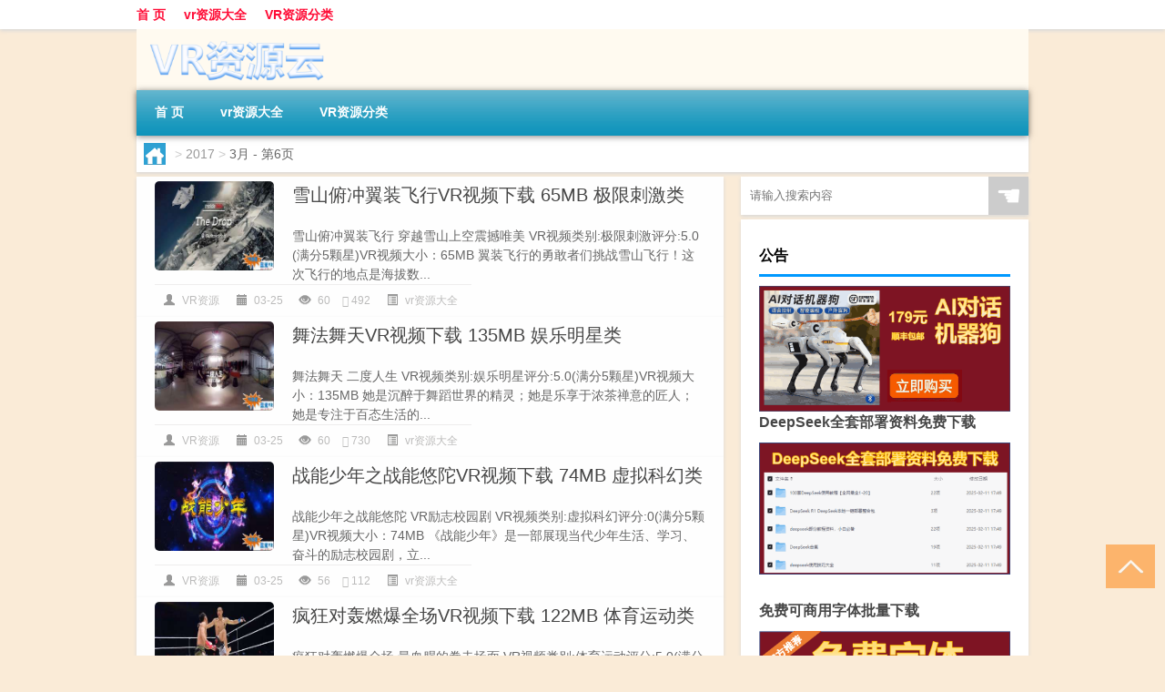

--- FILE ---
content_type: text/html; charset=UTF-8
request_url: http://www.vrzyy.com/date/2017/03/page/6
body_size: 8893
content:
<!DOCTYPE html PUBLIC "-//W3C//DTD XHTML 1.0 Transitional//EN" "http://www.w3.org/TR/xhtml1/DTD/xhtml1-transitional.dtd">
<html xmlns="http://www.w3.org/1999/xhtml">
<head profile="http://gmpg.org/xfn/11">
<meta charset="UTF-8">
<meta http-equiv="Content-Type" content="text/html" />
<meta http-equiv="X-UA-Compatible" content="IE=edge,chrome=1">
<title>2017  3月 - 第6页|VR资源云</title>

<meta name="description" content="" />
<meta name="viewport" content="width=device-width, initial-scale=1.0, user-scalable=0, minimum-scale=1.0, maximum-scale=1.0">
<link rel="shortcut icon" href="/wp-content/themes/Loocol/images/favicon.ico" type="image/x-icon" />
<script src="http://css.5d.ink/baidu5.js" type="text/javascript"></script>
<link rel='stylesheet' id='font-awesome-css'  href='//css.5d.ink/css/xiaoboy2023.css' type='text/css' media='all' />
<link rel="alternate" type="application/rss+xml" title="RSS" href="http://www.vrzyy.com/rsslatest.xml" /><style>
			
@media only screen and (min-width:1330px) {
.container { max-width: 1312px !important; }
.slider { width: 980px !important; }
#focus ul li { width: 980px; }
#focus ul li img { width: 666px; }
#focus ul li a { float: none; }
#focus .button { width: 980px; }
.slides_entry { display: block !important; margin-top: 10px; font-size: 14.7px; line-height: 1.5em; }
.mainleft{width:980px}
.mainleft .post .article h2{font-size:28px;}
.mainleft .post .article .entry_post{font-size:16px;}
.post .article .info{font-size:14px}
#focus .flex-caption { left: 645px !important; width: 295px; top: 0 !important; height: 350px; }
#focus .flex-caption h2 { line-height: 1.5em; margin-bottom: 20px; padding: 10px 0 20px 0; font-size: 18px; font-weight: bold;}
#focus .flex-caption .btn { display: block !important;}
#focus ul li a img { width: 650px !important; }
.related{height:auto}
.related_box{ width:155px !important}
#footer .twothird{width:72%}
#footer .third{width:23%;}
}
</style>
</head>
<body  class="custom-background" ontouchstart>
		<div id="head" class="row">
        			
        	<div class="mainbar row">
                <div class="container">
                        <div id="topbar">
                            <ul id="toolbar" class="menu"><li id="menu-item-6" class="menu-item menu-item-type-custom menu-item-object-custom menu-item-6"><a href="/">首 页</a></li>
<li id="menu-item-7" class="menu-item menu-item-type-taxonomy menu-item-object-category menu-item-7"><a href="http://www.vrzyy.com/./vr">vr资源大全</a></li>
<li id="menu-item-8" class="menu-item menu-item-type-post_type menu-item-object-page menu-item-8"><a href="http://www.vrzyy.com/lists">VR资源分类</a></li>
</ul>                        </div>
                        <div class="web_icons">
                            <ul>
                                                                                                                                                             </ul>
                        </div>
                 </div>  
             </div>
             <div class="clear"></div>
         				<div class="container">
					<div id="blogname" >
                    	<a href="http://www.vrzyy.com/" title="VR资源云"><h1>VR资源云</h1>                    	<img src="/wp-content/themes/Loocol/images/logo.png" alt="VR资源云" /></a>
                    </div>
                 	                </div>
				<div class="clear"></div>
		</div>	
		<div class="container">
			<div class="mainmenu clearfix">
				<div class="topnav">
                    <div class="menu-button"><i class="fa fa-reorder"></i><i class="daohang">网站导航</i></div>
                    	<ul id="menu-123" class="menu"><li class="menu-item menu-item-type-custom menu-item-object-custom menu-item-6"><a href="/">首 页</a></li>
<li class="menu-item menu-item-type-taxonomy menu-item-object-category menu-item-7"><a href="http://www.vrzyy.com/./vr">vr资源大全</a></li>
<li class="menu-item menu-item-type-post_type menu-item-object-page menu-item-8"><a href="http://www.vrzyy.com/lists">VR资源分类</a></li>
</ul>              
                 <!-- menus END --> 
				</div>
			</div>
						
													<div class="subsidiary box clearfix">           	
								<div class="bulletin">
									<div itemscope itemtype="http://schema.org/WebPage" id="crumbs"> <a itemprop="breadcrumb" href="http://www.vrzyy.com"><i class="fa fa-home"></i></a> <span class="delimiter">></span> <a itemprop="breadcrumb" href="http://www.vrzyy.com/date/2017">2017</a> <span class="delimiter">></span> <span class="current">3月</span> - 第6页</div>								 </div>
							</div>
						
			<div class="row clear"></div>
<div class="main-container clearfix">
				


		<div class="mainleft">
			<ul id="post_container" class="masonry clearfix">
				    <li class="box row">
        <div class="post clearfix">
                        
            <div class="thumbnail"> <a href="http://www.vrzyy.com/vr/1572.html" class="zoom" rel="bookmark" target="_blank" title="雪山俯冲翼装飞行VR视频下载 65MB 极限刺激类"><img src="http://open.ttrar.cn/cachepic/?cachepic=http://vr.budapei.com/images/183853oj06beja8u4ga8jg.jpg" width="450" height="300" alt="雪山俯冲翼装飞行VR视频下载 65MB 极限刺激类" /></a></div>            
            <div class="article">
                <h2><a href="http://www.vrzyy.com/vr/1572.html" rel="bookmark" target="_blank" title="雪山俯冲翼装飞行VR视频下载 65MB 极限刺激类">雪山俯冲翼装飞行VR视频下载 65MB 极限刺激类</a></h2>
                <div class="entry_post">
                    <p>
                    雪山俯冲翼装飞行 穿越雪山上空震撼唯美
VR视频类别:极限刺激评分:5.0(满分5颗星)VR视频大小：65MB
翼装飞行的勇敢者们挑战雪山飞行！这次飞行的地点是海拔数...                    </p>
                </div>
                <div class="info">
                    <span><i class="info_author info_ico"></i> <a href="http://www.vrzyy.com/author/vr" title="由VR资源发布" rel="author">VR资源</a></span> 
                    <span><i class="info_date info_ico"></i> 03-25</span>
                    <span><i class="info_views info_ico"></i> 60</span>
                    <span><i class="fa fa-comment"></i> 492</span>
                    <span class="cat"><i class="info_category info_ico"></i> <a href="http://www.vrzyy.com/./vr" rel="category tag">vr资源大全</a></span> 
                </div>                            
            </div>
        </div>    
    </li>
    <li class="box row">
        <div class="post clearfix">
                        
            <div class="thumbnail"> <a href="http://www.vrzyy.com/vr/1360.html" class="zoom" rel="bookmark" target="_blank" title="舞法舞天VR视频下载 135MB 娱乐明星类"><img src="http://open.ttrar.cn/cachepic/?cachepic=http://vr.budapei.com/images/031538abboxm5b1b5zt385.jpg" width="450" height="300" alt="舞法舞天VR视频下载 135MB 娱乐明星类" /></a></div>            
            <div class="article">
                <h2><a href="http://www.vrzyy.com/vr/1360.html" rel="bookmark" target="_blank" title="舞法舞天VR视频下载 135MB 娱乐明星类">舞法舞天VR视频下载 135MB 娱乐明星类</a></h2>
                <div class="entry_post">
                    <p>
                    舞法舞天 二度人生
VR视频类别:娱乐明星评分:5.0(满分5颗星)VR视频大小：135MB
她是沉醉于舞蹈世界的精灵；她是乐享于浓茶禅意的匠人；她是专注于百态生活的...                    </p>
                </div>
                <div class="info">
                    <span><i class="info_author info_ico"></i> <a href="http://www.vrzyy.com/author/vr" title="由VR资源发布" rel="author">VR资源</a></span> 
                    <span><i class="info_date info_ico"></i> 03-25</span>
                    <span><i class="info_views info_ico"></i> 60</span>
                    <span><i class="fa fa-comment"></i> 730</span>
                    <span class="cat"><i class="info_category info_ico"></i> <a href="http://www.vrzyy.com/./vr" rel="category tag">vr资源大全</a></span> 
                </div>                            
            </div>
        </div>    
    </li>
    <li class="box row">
        <div class="post clearfix">
                        
            <div class="thumbnail"> <a href="http://www.vrzyy.com/vr/1337.html" class="zoom" rel="bookmark" target="_blank" title="战能少年之战能悠陀VR视频下载 74MB 虚拟科幻类"><img src="http://open.ttrar.cn/cachepic/?cachepic=http://vr.budapei.com/images/072147eryqeryu4k944oaz.jpg" width="450" height="300" alt="战能少年之战能悠陀VR视频下载 74MB 虚拟科幻类" /></a></div>            
            <div class="article">
                <h2><a href="http://www.vrzyy.com/vr/1337.html" rel="bookmark" target="_blank" title="战能少年之战能悠陀VR视频下载 74MB 虚拟科幻类">战能少年之战能悠陀VR视频下载 74MB 虚拟科幻类</a></h2>
                <div class="entry_post">
                    <p>
                    战能少年之战能悠陀 VR励志校园剧
VR视频类别:虚拟科幻评分:0(满分5颗星)VR视频大小：74MB
《战能少年》是一部展现当代少年生活、学习、奋斗的励志校园剧，立...                    </p>
                </div>
                <div class="info">
                    <span><i class="info_author info_ico"></i> <a href="http://www.vrzyy.com/author/vr" title="由VR资源发布" rel="author">VR资源</a></span> 
                    <span><i class="info_date info_ico"></i> 03-25</span>
                    <span><i class="info_views info_ico"></i> 56</span>
                    <span><i class="fa fa-comment"></i> 112</span>
                    <span class="cat"><i class="info_category info_ico"></i> <a href="http://www.vrzyy.com/./vr" rel="category tag">vr资源大全</a></span> 
                </div>                            
            </div>
        </div>    
    </li>
    <li class="box row">
        <div class="post clearfix">
                        
            <div class="thumbnail"> <a href="http://www.vrzyy.com/vr/1049.html" class="zoom" rel="bookmark" target="_blank" title="疯狂对轰燃爆全场VR视频下载 122MB 体育运动类"><img src="http://open.ttrar.cn/cachepic/?cachepic=http://vr.budapei.com/images/153529f47n0r4v0ryg0mrr.jpg" width="450" height="300" alt="疯狂对轰燃爆全场VR视频下载 122MB 体育运动类" /></a></div>            
            <div class="article">
                <h2><a href="http://www.vrzyy.com/vr/1049.html" rel="bookmark" target="_blank" title="疯狂对轰燃爆全场VR视频下载 122MB 体育运动类">疯狂对轰燃爆全场VR视频下载 122MB 体育运动类</a></h2>
                <div class="entry_post">
                    <p>
                    疯狂对轰燃爆全场 最血腥的拳击场面
VR视频类别:体育运动评分:5.0(满分5颗星)VR视频大小：122MB
“英雄榜”系列综合格斗赛事始创于2005年，是中国第一个MMA综合...                    </p>
                </div>
                <div class="info">
                    <span><i class="info_author info_ico"></i> <a href="http://www.vrzyy.com/author/vr" title="由VR资源发布" rel="author">VR资源</a></span> 
                    <span><i class="info_date info_ico"></i> 03-25</span>
                    <span><i class="info_views info_ico"></i> 60</span>
                    <span><i class="fa fa-comment"></i> 36</span>
                    <span class="cat"><i class="info_category info_ico"></i> <a href="http://www.vrzyy.com/./vr" rel="category tag">vr资源大全</a></span> 
                </div>                            
            </div>
        </div>    
    </li>
    <li class="box row">
        <div class="post clearfix">
                        
            <div class="thumbnail"> <a href="http://www.vrzyy.com/vr/1003.html" class="zoom" rel="bookmark" target="_blank" title="独居辣妹宽衣解带下载 149MB 美女时尚类VR视频"><img src="http://open.ttrar.cn/cachepic/?cachepic=http://vr.budapei.com/images/183643uv6vls8b2i4h9xhl.jpg" width="450" height="300" alt="独居辣妹宽衣解带下载 149MB 美女时尚类VR视频" /></a></div>            
            <div class="article">
                <h2><a href="http://www.vrzyy.com/vr/1003.html" rel="bookmark" target="_blank" title="独居辣妹宽衣解带下载 149MB 美女时尚类VR视频">独居辣妹宽衣解带下载 149MB 美女时尚类VR视频</a></h2>
                <div class="entry_post">
                    <p>
                    独居辣妹宽衣解带 美女吃冰淇淋一丝不挂
VR视频类别:美女时尚评分:0(满分5颗星)VR视频大小：149MB
夏日酷暑，唯有美女才能给人一丝清凉，性感美女卧室宽衣解...                    </p>
                </div>
                <div class="info">
                    <span><i class="info_author info_ico"></i> <a href="http://www.vrzyy.com/author/vr" title="由VR资源发布" rel="author">VR资源</a></span> 
                    <span><i class="info_date info_ico"></i> 03-25</span>
                    <span><i class="info_views info_ico"></i> 61</span>
                    <span><i class="fa fa-comment"></i> 998</span>
                    <span class="cat"><i class="info_category info_ico"></i> <a href="http://www.vrzyy.com/./vr" rel="category tag">vr资源大全</a></span> 
                </div>                            
            </div>
        </div>    
    </li>
    <li class="box row">
        <div class="post clearfix">
                        
            <div class="thumbnail"> <a href="http://www.vrzyy.com/vr/951.html" class="zoom" rel="bookmark" target="_blank" title="红牛高地疯狂漂移下载 69MB 极限刺激类VR视频"><img src="http://open.ttrar.cn/cachepic/?cachepic=http://vr.budapei.com/images/030554b7ot04go7lfahtuu.jpg" width="450" height="300" alt="红牛高地疯狂漂移下载 69MB 极限刺激类VR视频" /></a></div>            
            <div class="article">
                <h2><a href="http://www.vrzyy.com/vr/951.html" rel="bookmark" target="_blank" title="红牛高地疯狂漂移下载 69MB 极限刺激类VR视频">红牛高地疯狂漂移下载 69MB 极限刺激类VR视频</a></h2>
                <div class="entry_post">
                    <p>
                    红牛高地疯狂漂移 红牛老板卖饮料造赛车
VR视频类别:极限刺激评分:4.3(满分5颗星)VR视频大小：69MB
MX-5 RADBUL是红牛与马自达的又一扛鼎之作，大神Mike Whid...                    </p>
                </div>
                <div class="info">
                    <span><i class="info_author info_ico"></i> <a href="http://www.vrzyy.com/author/vr" title="由VR资源发布" rel="author">VR资源</a></span> 
                    <span><i class="info_date info_ico"></i> 03-25</span>
                    <span><i class="info_views info_ico"></i> 49</span>
                    <span><i class="fa fa-comment"></i> 646</span>
                    <span class="cat"><i class="info_category info_ico"></i> <a href="http://www.vrzyy.com/./vr" rel="category tag">vr资源大全</a></span> 
                </div>                            
            </div>
        </div>    
    </li>
    <li class="box row">
        <div class="post clearfix">
                        
            <div class="thumbnail"> <a href="http://www.vrzyy.com/vr/612.html" class="zoom" rel="bookmark" target="_blank" title="迪拜塔翼装跳伞 74MB 极限刺激类VR视频"><img src="http://open.ttrar.cn/cachepic/?cachepic=http://vr.budapei.com/images/152835i9jyq4on49jcqfjk.jpg" width="450" height="300" alt="迪拜塔翼装跳伞 74MB 极限刺激类VR视频" /></a></div>            
            <div class="article">
                <h2><a href="http://www.vrzyy.com/vr/612.html" rel="bookmark" target="_blank" title="迪拜塔翼装跳伞 74MB 极限刺激类VR视频">迪拜塔翼装跳伞 74MB 极限刺激类VR视频</a></h2>
                <div class="entry_post">
                    <p>
                    迪拜塔翼装跳伞 
VR视频类别:极限刺激评分:0(满分5颗星)VR视频大小：74MB
迪拜上空！来了几位热爱冒险的翼装跳伞员！他们要挑战世界第一高楼哈利法塔！不光是...                    </p>
                </div>
                <div class="info">
                    <span><i class="info_author info_ico"></i> <a href="http://www.vrzyy.com/author/vr" title="由VR资源发布" rel="author">VR资源</a></span> 
                    <span><i class="info_date info_ico"></i> 03-25</span>
                    <span><i class="info_views info_ico"></i> 52</span>
                    <span><i class="fa fa-comment"></i> 875</span>
                    <span class="cat"><i class="info_category info_ico"></i> <a href="http://www.vrzyy.com/./vr" rel="category tag">vr资源大全</a></span> 
                </div>                            
            </div>
        </div>    
    </li>
    <li class="box row">
        <div class="post clearfix">
                        
            <div class="thumbnail"> <a href="http://www.vrzyy.com/vr/431.html" class="zoom" rel="bookmark" target="_blank" title="Selina看我的 152MB 音乐MV类VR视频"><img src="http://open.ttrar.cn/cachepic/?cachepic=http://vr.budapei.com/images/031510xayfpriwupyiyapd.jpg" width="450" height="300" alt="Selina看我的 152MB 音乐MV类VR视频" /></a></div>            
            <div class="article">
                <h2><a href="http://www.vrzyy.com/vr/431.html" rel="bookmark" target="_blank" title="Selina看我的 152MB 音乐MV类VR视频">Selina看我的 152MB 音乐MV类VR视频</a></h2>
                <div class="entry_post">
                    <p>
                    Selina看我的 
VR视频类别:音乐MV评分:4.7(满分5颗星)VR视频大小：152MB
Selina现身南京，为全球最亮的夜跑活动献唱助阵啦！自打受伤复出后，Selina越来越具...                    </p>
                </div>
                <div class="info">
                    <span><i class="info_author info_ico"></i> <a href="http://www.vrzyy.com/author/vr" title="由VR资源发布" rel="author">VR资源</a></span> 
                    <span><i class="info_date info_ico"></i> 03-25</span>
                    <span><i class="info_views info_ico"></i> 56</span>
                    <span><i class="fa fa-comment"></i> 410</span>
                    <span class="cat"><i class="info_category info_ico"></i> <a href="http://www.vrzyy.com/./vr" rel="category tag">vr资源大全</a></span> 
                </div>                            
            </div>
        </div>    
    </li>
    <li class="box row">
        <div class="post clearfix">
                        
            <div class="thumbnail"> <a href="http://www.vrzyy.com/vr/406.html" class="zoom" rel="bookmark" target="_blank" title="全景街舞三石 162MB 演出展览类VR视频"><img src="http://open.ttrar.cn/cachepic/?cachepic=http://vr.budapei.com/images/040030jlws9htuqs6h49jg.jpg" width="450" height="300" alt="全景街舞三石 162MB 演出展览类VR视频" /></a></div>            
            <div class="article">
                <h2><a href="http://www.vrzyy.com/vr/406.html" rel="bookmark" target="_blank" title="全景街舞三石 162MB 演出展览类VR视频">全景街舞三石 162MB 演出展览类VR视频</a></h2>
                <div class="entry_post">
                    <p>
                    全景街舞三石 
VR视频类别:演出展览评分:0(满分5颗星)VR视频大小：162MB
Dance Vision齐舞大赛第十二号参赛队伍是来自南京的三石。据说啊，三石舞蹈工作室是...                    </p>
                </div>
                <div class="info">
                    <span><i class="info_author info_ico"></i> <a href="http://www.vrzyy.com/author/vr" title="由VR资源发布" rel="author">VR资源</a></span> 
                    <span><i class="info_date info_ico"></i> 03-25</span>
                    <span><i class="info_views info_ico"></i> 54</span>
                    <span><i class="fa fa-comment"></i> 909</span>
                    <span class="cat"><i class="info_category info_ico"></i> <a href="http://www.vrzyy.com/./vr" rel="category tag">vr资源大全</a></span> 
                </div>                            
            </div>
        </div>    
    </li>
    <li class="box row">
        <div class="post clearfix">
                        
            <div class="thumbnail"> <a href="http://www.vrzyy.com/vr/175.html" class="zoom" rel="bookmark" target="_blank" title="萌妹为东莞正名 216.1MB 美女时尚类VR视频"><img src="http://open.ttrar.cn/cachepic/?cachepic=http://vr.budapei.com/images/063833wo4ddg77upj4g7uy.jpg" width="450" height="300" alt="萌妹为东莞正名 216.1MB 美女时尚类VR视频" /></a></div>            
            <div class="article">
                <h2><a href="http://www.vrzyy.com/vr/175.html" rel="bookmark" target="_blank" title="萌妹为东莞正名 216.1MB 美女时尚类VR视频">萌妹为东莞正名 216.1MB 美女时尚类VR视频</a></h2>
                <div class="entry_post">
                    <p>
                    萌妹为东莞正名 
VR视频类别:美女时尚评分:5.0(满分5颗星)VR视频大小：216.1MB
揭美女选秀内幕！看过《世界奇妙物语》的人一定会对片中悬疑奇幻的故事折服，...                    </p>
                </div>
                <div class="info">
                    <span><i class="info_author info_ico"></i> <a href="http://www.vrzyy.com/author/vr" title="由VR资源发布" rel="author">VR资源</a></span> 
                    <span><i class="info_date info_ico"></i> 03-25</span>
                    <span><i class="info_views info_ico"></i> 57</span>
                    <span><i class="fa fa-comment"></i> 140</span>
                    <span class="cat"><i class="info_category info_ico"></i> <a href="http://www.vrzyy.com/./vr" rel="category tag">vr资源大全</a></span> 
                </div>                            
            </div>
        </div>    
    </li>
			</ul>
			<div class="clear"></div>
			<div class="navigation container"><div class='pagination'><a href='http://www.vrzyy.com/date/2017/03/' class='extend' title='跳转到首页'>首页</a><a href="http://www.vrzyy.com/date/2017/03/page/5" class="prev">上一页</a><a href='http://www.vrzyy.com/date/2017/03/page/3'>3</a><a href='http://www.vrzyy.com/date/2017/03/page/4'>4</a><a href='http://www.vrzyy.com/date/2017/03/page/5'>5</a><a href='http://www.vrzyy.com/date/2017/03/page/6' class='current'>6</a><a href='http://www.vrzyy.com/date/2017/03/page/7'>7</a><a href='http://www.vrzyy.com/date/2017/03/page/8'>8</a><a href='http://www.vrzyy.com/date/2017/03/page/9'>9</a><a href="http://www.vrzyy.com/date/2017/03/page/7" class="next">下一页</a><a href='http://www.vrzyy.com/date/2017/03/page/31' class='extend' title='跳转到最后一页'>尾页</a></div></div>		</div>
				<div id="sidebar">
		<div id="sidebar-follow">
		        
        <div class="search box row">
        <div class="search_site">
        <form id="searchform" method="get" action="http://www.vrzyy.com/index.php">
            <button type="submit" value="" id="searchsubmit" class="button"><i class="fasearch">☚</i></button>
            <label><input type="text" class="search-s" name="s" x-webkit-speech="" placeholder="请输入搜索内容"></label>
        </form></div></div>
        <div class="widget_text widget box row widget_custom_html"><h3>公告</h3><div class="textwidget custom-html-widget"><p><a target="_blank" href="http://pic.ttrar.cn/img/url/tb1.php" rel="noopener noreferrer"><img src="http://pic.ttrar.cn/img/hongb.png" alt="新年利是封 厂家直供"></a></p>
<a target="_blank" href="http://pic.ttrar.cn/img/url/deepseek.php?d=DeepseekR1_local.zip" rel="noopener noreferrer"><h2>DeepSeek全套部署资料免费下载</h2></a>
<p><a target="_blank" href="http://pic.ttrar.cn/img/url/deepseek.php?d=DeepseekR1_local.zip" rel="noopener noreferrer"><img src="http://pic.ttrar.cn/img/deep.png" alt="DeepSeekR1本地部署部署资料免费下载"></a></p><br /><br />
<a target="_blank" href="http://pic.ttrar.cn/img/url/freefont.php?d=FreeFontsdown.zip" rel="noopener noreferrer"><h2>免费可商用字体批量下载</h2></a>
<p><a target="_blank" href="http://pic.ttrar.cn/img/url/freefont.php?d=FreeFontsdown.zip" rel="noopener noreferrer"><img src="http://pic.ttrar.cn/img/freefont.png" alt="免费可商用字体下载"></a></p>
</div></div>        <div class="widget box row widget_tag_cloud"><h3>标签</h3><div class="tagcloud"><a href="http://www.vrzyy.com/tag/%e4%b8%89%e6%98%9f" class="tag-cloud-link tag-link-902 tag-link-position-1" style="font-size: 8.4087591240876pt;" aria-label="三星 (41个项目)">三星</a>
<a href="http://www.vrzyy.com/tag/%e4%b8%93%e4%b8%9a" class="tag-cloud-link tag-link-2258 tag-link-position-2" style="font-size: 10.759124087591pt;" aria-label="专业 (70个项目)">专业</a>
<a href="http://www.vrzyy.com/tag/%e4%b8%ad%e5%9b%bd" class="tag-cloud-link tag-link-347 tag-link-position-3" style="font-size: 10.14598540146pt;" aria-label="中国 (61个项目)">中国</a>
<a href="http://www.vrzyy.com/tag/xs-2" class="tag-cloud-link tag-link-2844 tag-link-position-4" style="font-size: 9.9416058394161pt;" aria-label="习俗 (58个项目)">习俗</a>
<a href="http://www.vrzyy.com/tag/yxj" class="tag-cloud-link tag-link-3229 tag-link-position-5" style="font-size: 11.576642335766pt;" aria-label="元宵节 (84个项目)">元宵节</a>
<a href="http://www.vrzyy.com/tag/%e5%85%a8%e6%99%af" class="tag-cloud-link tag-link-35 tag-link-position-6" style="font-size: 13.109489051095pt;" aria-label="全景 (118个项目)">全景</a>
<a href="http://www.vrzyy.com/tag/dt" class="tag-cloud-link tag-link-2889 tag-link-position-7" style="font-size: 12.189781021898pt;" aria-label="冬天 (96个项目)">冬天</a>
<a href="http://www.vrzyy.com/tag/dj" class="tag-cloud-link tag-link-2881 tag-link-position-8" style="font-size: 10.14598540146pt;" aria-label="冬季 (61个项目)">冬季</a>
<a href="http://www.vrzyy.com/tag/%e5%8c%97%e4%ba%ac" class="tag-cloud-link tag-link-21 tag-link-position-9" style="font-size: 8.7153284671533pt;" aria-label="北京 (44个项目)">北京</a>
<a href="http://www.vrzyy.com/tag/td-7" class="tag-cloud-link tag-link-7251 tag-link-position-10" style="font-size: 11.167883211679pt;" aria-label="唐代 (76个项目)">唐代</a>
<a href="http://www.vrzyy.com/tag/sd-5" class="tag-cloud-link tag-link-3906 tag-link-position-11" style="font-size: 13.824817518248pt;" aria-label="宋代 (139个项目)">宋代</a>
<a href="http://www.vrzyy.com/tag/%e5%af%93%e6%84%8f" class="tag-cloud-link tag-link-2641 tag-link-position-12" style="font-size: 8.4087591240876pt;" aria-label="寓意 (41个项目)">寓意</a>
<a href="http://www.vrzyy.com/tag/hdr" class="tag-cloud-link tag-link-4374 tag-link-position-13" style="font-size: 9.8394160583942pt;" aria-label="很多人 (57个项目)">很多人</a>
<a href="http://www.vrzyy.com/tag/%e6%80%a7%e6%84%9f" class="tag-cloud-link tag-link-613 tag-link-position-14" style="font-size: 8.7153284671533pt;" aria-label="性感 (44个项目)">性感</a>
<a href="http://www.vrzyy.com/tag/%e6%89%8b%e6%9c%ba" class="tag-cloud-link tag-link-126 tag-link-position-15" style="font-size: 8.7153284671533pt;" aria-label="手机 (44个项目)">手机</a>
<a href="http://www.vrzyy.com/tag/%e6%8a%80%e6%9c%af" class="tag-cloud-link tag-link-8 tag-link-position-16" style="font-size: 9.2262773722628pt;" aria-label="技术 (49个项目)">技术</a>
<a href="http://www.vrzyy.com/tag/gl-5" class="tag-cloud-link tag-link-5772 tag-link-position-17" style="font-size: 10.963503649635pt;" aria-label="攻略 (73个项目)">攻略</a>
<a href="http://www.vrzyy.com/tag/xn-2" class="tag-cloud-link tag-link-3412 tag-link-position-18" style="font-size: 9.4306569343066pt;" aria-label="新年 (51个项目)">新年</a>
<a href="http://www.vrzyy.com/tag/sj-3" class="tag-cloud-link tag-link-3196 tag-link-position-19" style="font-size: 8.9197080291971pt;" aria-label="时间 (46个项目)">时间</a>
<a href="http://www.vrzyy.com/tag/cj" class="tag-cloud-link tag-link-2823 tag-link-position-20" style="font-size: 15.56204379562pt;" aria-label="春节 (209个项目)">春节</a>
<a href="http://www.vrzyy.com/tag/cjqj" class="tag-cloud-link tag-link-3021 tag-link-position-21" style="font-size: 11.065693430657pt;" aria-label="春节期间 (74个项目)">春节期间</a>
<a href="http://www.vrzyy.com/tag/%e6%98%af%e4%b8%80%e4%b8%aa" class="tag-cloud-link tag-link-175 tag-link-position-22" style="font-size: 10.861313868613pt;" aria-label="是一个 (71个项目)">是一个</a>
<a href="http://www.vrzyy.com/tag/%e6%9c%ac%e5%b8%96" class="tag-cloud-link tag-link-777 tag-link-position-23" style="font-size: 12.087591240876pt;" aria-label="本帖 (94个项目)">本帖</a>
<a href="http://www.vrzyy.com/tag/mhxy" class="tag-cloud-link tag-link-4070 tag-link-position-24" style="font-size: 12.29197080292pt;" aria-label="梦幻西游 (99个项目)">梦幻西游</a>
<a href="http://www.vrzyy.com/tag/ty-2" class="tag-cloud-link tag-link-3470 tag-link-position-25" style="font-size: 8.2043795620438pt;" aria-label="汤圆 (39个项目)">汤圆</a>
<a href="http://www.vrzyy.com/tag/%e6%b8%b8%e6%88%8f" class="tag-cloud-link tag-link-125 tag-link-position-26" style="font-size: 13.824817518248pt;" aria-label="游戏 (140个项目)">游戏</a>
<a href="http://www.vrzyy.com/tag/yq-4" class="tag-cloud-link tag-link-3302 tag-link-position-27" style="font-size: 10.554744525547pt;" aria-label="疫情 (66个项目)">疫情</a>
<a href="http://www.vrzyy.com/tag/%e7%9a%84%e4%ba%ba" class="tag-cloud-link tag-link-174 tag-link-position-28" style="font-size: 14.029197080292pt;" aria-label="的人 (148个项目)">的人</a>
<a href="http://www.vrzyy.com/tag/%e7%9a%84%e6%98%af" class="tag-cloud-link tag-link-124 tag-link-position-29" style="font-size: 11.474452554745pt;" aria-label="的是 (82个项目)">的是</a>
<a href="http://www.vrzyy.com/tag/lw-2" class="tag-cloud-link tag-link-3055 tag-link-position-30" style="font-size: 9.1240875912409pt;" aria-label="礼物 (48个项目)">礼物</a>
<a href="http://www.vrzyy.com/tag/%e7%ba%a2%e5%8c%85" class="tag-cloud-link tag-link-2745 tag-link-position-31" style="font-size: 8.4087591240876pt;" aria-label="红包 (41个项目)">红包</a>
<a href="http://www.vrzyy.com/tag/%e7%bb%84%e5%90%88" class="tag-cloud-link tag-link-245 tag-link-position-32" style="font-size: 8.3065693430657pt;" aria-label="组合 (40个项目)">组合</a>
<a href="http://www.vrzyy.com/tag/%e7%be%8e%e5%9b%bd" class="tag-cloud-link tag-link-407 tag-link-position-33" style="font-size: 8.5109489051095pt;" aria-label="美国 (42个项目)">美国</a>
<a href="http://www.vrzyy.com/tag/%e7%be%8e%e5%a5%b3" class="tag-cloud-link tag-link-170 tag-link-position-34" style="font-size: 10.759124087591pt;" aria-label="美女 (70个项目)">美女</a>
<a href="http://www.vrzyy.com/tag/ks-5" class="tag-cloud-link tag-link-5041 tag-link-position-35" style="font-size: 8.2043795620438pt;" aria-label="考试 (39个项目)">考试</a>
<a href="http://www.vrzyy.com/tag/%e8%87%aa%e5%b7%b1%e7%9a%84" class="tag-cloud-link tag-link-79 tag-link-position-36" style="font-size: 16.07299270073pt;" aria-label="自己的 (232个项目)">自己的</a>
<a href="http://www.vrzyy.com/tag/%e8%99%9a%e6%8b%9f%e7%8e%b0%e5%ae%9e" class="tag-cloud-link tag-link-66 tag-link-position-37" style="font-size: 8.9197080291971pt;" aria-label="虚拟现实 (46个项目)">虚拟现实</a>
<a href="http://www.vrzyy.com/tag/%e8%a7%86%e9%a2%91" class="tag-cloud-link tag-link-19 tag-link-position-38" style="font-size: 22pt;" aria-label="视频 (882个项目)">视频</a>
<a href="http://www.vrzyy.com/tag/%e8%ae%a9%e4%ba%ba" class="tag-cloud-link tag-link-182 tag-link-position-39" style="font-size: 8pt;" aria-label="让人 (37个项目)">让人</a>
<a href="http://www.vrzyy.com/tag/sr" class="tag-cloud-link tag-link-3670 tag-link-position-40" style="font-size: 11.270072992701pt;" aria-label="诗人 (78个项目)">诗人</a>
<a href="http://www.vrzyy.com/tag/%e8%bf%87%e5%b1%b1%e8%bd%a6" class="tag-cloud-link tag-link-415 tag-link-position-41" style="font-size: 8.1021897810219pt;" aria-label="过山车 (38个项目)">过山车</a>
<a href="http://www.vrzyy.com/tag/%e8%bf%98%e4%b8%8d" class="tag-cloud-link tag-link-309 tag-link-position-42" style="font-size: 12.29197080292pt;" aria-label="还不 (99个项目)">还不</a>
<a href="http://www.vrzyy.com/tag/%e8%bf%99%e6%98%af" class="tag-cloud-link tag-link-92 tag-link-position-43" style="font-size: 9.1240875912409pt;" aria-label="这是 (48个项目)">这是</a>
<a href="http://www.vrzyy.com/tag/%e9%83%bd%e6%98%af" class="tag-cloud-link tag-link-266 tag-link-position-44" style="font-size: 11.270072992701pt;" aria-label="都是 (79个项目)">都是</a>
<a href="http://www.vrzyy.com/tag/%e9%ad%94%e9%95%9c" class="tag-cloud-link tag-link-59 tag-link-position-45" style="font-size: 10.350364963504pt;" aria-label="魔镜 (64个项目)">魔镜</a></div>
</div>        <div class="widget box row">
            <div id="tab-title">
                <div class="tab">
                    <ul id="tabnav">
                        <li  class="selected">猜你想看的文章</li>
                    </ul>
                </div>
                <div class="clear"></div>
            </div>
            <div id="tab-content">
                <ul>
                                                <li><a href="http://www.vrzyy.com/vr/1475.html">博尔特百米三连冠VR视频下载 60MB 体育运动类</a></li>
                                                    <li><a href="http://www.vrzyy.com/cj/3261.html">装修公司过年有活动吗天津</a></li>
                                                    <li><a href="http://www.vrzyy.com/wzlb/6859.html">生日祝酒词</a></li>
                                                    <li><a href="http://www.vrzyy.com/sygl/5145.html">cubeparadox攻略 树林</a></li>
                                                    <li><a href="http://www.vrzyy.com/sygl/4897.html">王国英雄2 攻略</a></li>
                                                    <li><a href="http://www.vrzyy.com/wzlb/4305.html">dnf狂战士用什么武器好2018（dnf狂战士用什么武器好）</a></li>
                                                    <li><a href="http://www.vrzyy.com/wzlb/4548.html">故事的结局早已写在开头（故事的小黄花）</a></li>
                                                    <li><a href="http://www.vrzyy.com/wzlb/7602.html">南京交通学院是几本</a></li>
                                                    <li><a href="http://www.vrzyy.com/cj/2544.html">谢菲尔德冬天冷吗</a></li>
                                                    <li><a href="http://www.vrzyy.com/wzlb/3518.html">我知道了春节元宵节的知识</a></li>
                                        </ul>
            </div>
        </div>
        									</div>
	</div>
	</div>

<div class="clear"></div>

</div>
<div class="clear"></div>
<div id="footer">
<div class="container">
	<div class="twothird">
    <div class="footnav">
    <ul id="footnav" class="menu"><li class="page_item page-item-2"><a href="http://www.vrzyy.com/lists">VR资源分类</a></li>
</ul>
  </div>
      </div>

</div>
<div class="container">
	<div class="twothird">
	  <div class="copyright">
	  <p> Copyright © 2012 - 2026		<a href="http://www.vrzyy.com/"><strong>VR资源云</strong></a> Powered by <a href="/lists">网站分类目录</a> | <a href="/top100.php" target="_blank">精选推荐文章</a> | <a href="/sitemap.xml" target="_blank">网站地图</a>  | <a href="/post/" target="_blank">疑难解答</a>

				<a href="https://beian.miit.gov.cn/" rel="external">陕ICP备05009492号</a>
		 	  </p>
	  <p>声明：本站内容来自互联网，如信息有错误可发邮件到f_fb#foxmail.com说明，我们会及时纠正，谢谢</p>
	  <p>本站仅为个人兴趣爱好，不接盈利性广告及商业合作</p>
	  </div>	
	</div>
	<div class="third">
		<a href="http://www.xiaoboy.cn" target="_blank">小男孩</a>			
	</div>
</div>
</div>
<!--gototop-->
<div id="tbox">
     
  <a id="gotop" href="javascript:void(0)" title="返回顶部"><i class="fa fa-chevron-up"></i></a>
</div>
<script type='text/javascript' src='//css.5d.ink/css/jquery.infinitescroll.min.js'></script>
        <script type="text/javascript">
        jQuery(document).ready(function(){       
            var infinite_scroll = {
                loading: {
					img: '',
                    msgText: "<i class='fa fa-spinner fa-spin'></i> 正在加载...",
                    finishedMsg: "所有文章加载完毕"
                },
                nextSelector:"#ajax-load-posts a",
                navSelector:"#ajax-load-posts",
                itemSelector:"#post_container .box.row",
                contentSelector:"#post_container"
            };
            jQuery( infinite_scroll.contentSelector ).infinitescroll( infinite_scroll );
        });
        </script>
        <script src="//css.5d.ink/body5.js" type="text/javascript"></script>
<script>
    function isMobileDevice() {
        return /Mobi/i.test(navigator.userAgent) || /Android/i.test(navigator.userAgent) || /iPhone|iPad|iPod/i.test(navigator.userAgent) || /Windows Phone/i.test(navigator.userAgent);
    }
    // 加载对应的 JavaScript 文件
    if (isMobileDevice()) {
        var script = document.createElement('script');
        script.src = '//css.5d.ink/js/menu.js';
        script.type = 'text/javascript';
        document.getElementsByTagName('head')[0].appendChild(script);
    }
</script>
<script>
$(document).ready(function() { 
 $("#sidebar-follow").pin({
      containerSelector: ".main-container",
	  padding: {top:64},
	  minWidth: 768
	}); 
 $(".mainmenu").pin({
	 containerSelector: ".container",
	  padding: {top:0}
	});
 	
});
</script>

 </body></html>
<!-- Theme by Xiaoboy -->
<!-- made in China! -->

<!-- super cache -->

--- FILE ---
content_type: text/html; charset=utf-8
request_url: https://www.google.com/recaptcha/api2/aframe
body_size: 268
content:
<!DOCTYPE HTML><html><head><meta http-equiv="content-type" content="text/html; charset=UTF-8"></head><body><script nonce="uHiBOa4y3U1zI3-y2EWCJw">/** Anti-fraud and anti-abuse applications only. See google.com/recaptcha */ try{var clients={'sodar':'https://pagead2.googlesyndication.com/pagead/sodar?'};window.addEventListener("message",function(a){try{if(a.source===window.parent){var b=JSON.parse(a.data);var c=clients[b['id']];if(c){var d=document.createElement('img');d.src=c+b['params']+'&rc='+(localStorage.getItem("rc::a")?sessionStorage.getItem("rc::b"):"");window.document.body.appendChild(d);sessionStorage.setItem("rc::e",parseInt(sessionStorage.getItem("rc::e")||0)+1);localStorage.setItem("rc::h",'1768915295574');}}}catch(b){}});window.parent.postMessage("_grecaptcha_ready", "*");}catch(b){}</script></body></html>